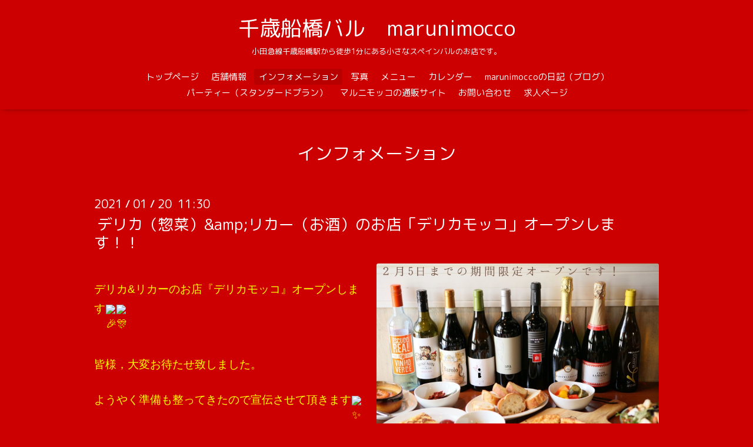

--- FILE ---
content_type: text/html; charset=utf-8
request_url: https://marunimocco.com/info/3723325
body_size: 5829
content:
<!DOCTYPE html>

<!--[if IE 9 ]><html lang="ja" class="ie9"><![endif]-->
<!--[if (gt IE 9)|!(IE)]><!--><html lang="ja"><!--<![endif]-->
<head>
  <!-- Oneplate: ver.202001310000 -->
  <meta charset="utf-8" />
  <title>デリカ（惣菜）&amp;amp;リカー（お酒）のお店「デリカモッコ」オープンします！！ - 千歳船橋バル　marunimocco</title>
  <meta name="viewport" content="width=device-width,initial-scale=1.0,minimum-scale=1.0">

  <meta name="description" content="デリカ&amp;amp;リカーのお店『デリカモッコ』オープンします皆様，大変お待たせ致しました。ようやく準備も整ってきたので宣伝させて頂きます1月25日(月)の13時よりデリカ(...">
  <meta name="keywords" content="marunimocco,千歳船橋,ちとふなバル,スペインバル，スペインタパス，クラフトビール">

  <meta property="og:title" content="デリカ（惣菜）&amp;amp;リカー（お酒）のお店「デリカモッコ」オープンします！！">
  <meta property="og:image" content="https://cdn.goope.jp/10943/210120113338-60079682e14fc.jpg">
  <meta property="og:site_name" content="千歳船橋バル　marunimocco">
  <link rel="shortcut icon" href="//cdn.goope.jp/10943/210819133139-611ddeab1a0f8.ico" />
  <link rel="alternate" type="application/rss+xml" title="千歳船橋バル　marunimocco / RSS" href="/feed.rss">
  <link rel="stylesheet" href="//fonts.googleapis.com/css?family=Questrial">
  <link rel="stylesheet" href="/style.css?197214-1584004174">
  <link rel="stylesheet" href="/css/font-awesome/css/font-awesome.min.css">
  <link rel="stylesheet" href="/assets/slick/slick.css">

  <script src="/assets/jquery/jquery-3.4.1.min.js"></script>
  <script src="/assets/jquery/jquery-migrate-3.1.0.min.js"></script>
  <script src="/js/tooltip.js"></script>
  <script src="/assets/clipsquareimage/jquery.clipsquareimage.js"></script>
</head>
<body id="info">

  <div class="totop">
    <i class="button fa fa-angle-up"></i>
  </div>

  <div id="container">

    <!-- #header -->
    <div id="header" class="cd-header">
      <div class="inner">

      <div class="element shop_tel" data-shoptel="03-6413-7317">
        <div>
          <i class="fa fa-phone-square"></i>&nbsp;03-6413-7317
        </div>
      </div>

      <h1 class="element logo">
        <a class="shop_sitename" href="https://marunimocco.com">千歳船橋バル　marunimocco</a>
      </h1>

      <div class="element site_description">
        <span>小田急線千歳船橋駅から徒歩1分にある小さなスペインバルのお店です。</span>
      </div>

      <div class="element navi pc">
        <ul class="navi_list">
          
          <li class="navi_top">
            <a href="/" >トップページ</a>
          </li>
          
          <li class="navi_about">
            <a href="/about" >店舗情報</a>
          </li>
          
          <li class="navi_info active">
            <a href="/info" >インフォメーション</a><ul class="sub_navi">
<li><a href='/info/2026-01'>2026-01（3）</a></li>
<li><a href='/info/2025-12'>2025-12（4）</a></li>
<li><a href='/info/2025-11'>2025-11（1）</a></li>
<li><a href='/info/2025-10'>2025-10（2）</a></li>
<li><a href='/info/2025-09'>2025-09（2）</a></li>
<li><a href='/info/2025-08'>2025-08（2）</a></li>
<li><a href='/info/2025-07'>2025-07（2）</a></li>
<li><a href='/info/2025-06'>2025-06（2）</a></li>
<li><a href='/info/2025-05'>2025-05（3）</a></li>
<li><a href='/info/2025-03'>2025-03（2）</a></li>
<li><a href='/info/2025-02'>2025-02（2）</a></li>
<li><a href='/info/2025-01'>2025-01（3）</a></li>
<li><a href='/info/2024-12'>2024-12（1）</a></li>
<li><a href='/info/2024-11'>2024-11（3）</a></li>
<li><a href='/info/2024-10'>2024-10（1）</a></li>
<li><a href='/info/2024-09'>2024-09（2）</a></li>
<li><a href='/info/2024-08'>2024-08（3）</a></li>
<li><a href='/info/2024-07'>2024-07（1）</a></li>
<li><a href='/info/2024-06'>2024-06（2）</a></li>
<li><a href='/info/2024-05'>2024-05（2）</a></li>
<li><a href='/info/2024-04'>2024-04（3）</a></li>
<li><a href='/info/2024-03'>2024-03（4）</a></li>
<li><a href='/info/2024-02'>2024-02（1）</a></li>
<li><a href='/info/2024-01'>2024-01（5）</a></li>
<li><a href='/info/2023-12'>2023-12（5）</a></li>
<li><a href='/info/2023-11'>2023-11（2）</a></li>
<li><a href='/info/2023-10'>2023-10（2）</a></li>
<li><a href='/info/2023-09'>2023-09（1）</a></li>
<li><a href='/info/2023-08'>2023-08（2）</a></li>
<li><a href='/info/2023-07'>2023-07（3）</a></li>
<li><a href='/info/2023-06'>2023-06（6）</a></li>
<li><a href='/info/2023-05'>2023-05（3）</a></li>
<li><a href='/info/2023-04'>2023-04（3）</a></li>
<li><a href='/info/2023-03'>2023-03（3）</a></li>
<li><a href='/info/2023-02'>2023-02（2）</a></li>
<li><a href='/info/2023-01'>2023-01（4）</a></li>
<li><a href='/info/2022-12'>2022-12（4）</a></li>
<li><a href='/info/2022-11'>2022-11（3）</a></li>
<li><a href='/info/2022-10'>2022-10（4）</a></li>
<li><a href='/info/2022-09'>2022-09（2）</a></li>
<li><a href='/info/2022-08'>2022-08（4）</a></li>
<li><a href='/info/2022-07'>2022-07（3）</a></li>
<li><a href='/info/2022-06'>2022-06（2）</a></li>
<li><a href='/info/2022-05'>2022-05（2）</a></li>
<li><a href='/info/2022-04'>2022-04（2）</a></li>
<li><a href='/info/2022-03'>2022-03（3）</a></li>
<li><a href='/info/2022-02'>2022-02（4）</a></li>
<li><a href='/info/2022-01'>2022-01（5）</a></li>
<li><a href='/info/2021-12'>2021-12（5）</a></li>
<li><a href='/info/2021-11'>2021-11（2）</a></li>
<li><a href='/info/2021-10'>2021-10（3）</a></li>
<li><a href='/info/2021-09'>2021-09（3）</a></li>
<li><a href='/info/2021-08'>2021-08（3）</a></li>
<li><a href='/info/2021-07'>2021-07（3）</a></li>
<li><a href='/info/2021-06'>2021-06（6）</a></li>
<li><a href='/info/2021-05'>2021-05（3）</a></li>
<li><a href='/info/2021-04'>2021-04（4）</a></li>
<li><a href='/info/2021-03'>2021-03（6）</a></li>
<li><a href='/info/2021-02'>2021-02（3）</a></li>
<li><a href='/info/2021-01'>2021-01（2）</a></li>
<li><a href='/info/2020-12'>2020-12（3）</a></li>
<li><a href='/info/2020-11'>2020-11（5）</a></li>
<li><a href='/info/2020-10'>2020-10（4）</a></li>
<li><a href='/info/2020-09'>2020-09（2）</a></li>
<li><a href='/info/2020-08'>2020-08（3）</a></li>
<li><a href='/info/2020-07'>2020-07（6）</a></li>
<li><a href='/info/2020-06'>2020-06（4）</a></li>
<li><a href='/info/2020-05'>2020-05（2）</a></li>
<li><a href='/info/2020-04'>2020-04（3）</a></li>
<li><a href='/info/2020-03'>2020-03（6）</a></li>
<li><a href='/info/2020-02'>2020-02（3）</a></li>
<li><a href='/info/2020-01'>2020-01（2）</a></li>
<li><a href='/info/2019-12'>2019-12（5）</a></li>
<li><a href='/info/2019-11'>2019-11（1）</a></li>
<li><a href='/info/2019-10'>2019-10（5）</a></li>
<li><a href='/info/2019-09'>2019-09（3）</a></li>
<li><a href='/info/2019-08'>2019-08（2）</a></li>
<li><a href='/info/2019-07'>2019-07（3）</a></li>
<li><a href='/info/2019-06'>2019-06（4）</a></li>
<li><a href='/info/2019-05'>2019-05（2）</a></li>
<li><a href='/info/2019-04'>2019-04（4）</a></li>
<li><a href='/info/2019-03'>2019-03（2）</a></li>
<li><a href='/info/2019-02'>2019-02（2）</a></li>
<li><a href='/info/2019-01'>2019-01（2）</a></li>
<li><a href='/info/2018-12'>2018-12（3）</a></li>
<li><a href='/info/2018-11'>2018-11（2）</a></li>
<li><a href='/info/2018-10'>2018-10（3）</a></li>
<li><a href='/info/2018-09'>2018-09（2）</a></li>
<li><a href='/info/2018-08'>2018-08（2）</a></li>
<li><a href='/info/2018-07'>2018-07（2）</a></li>
<li><a href='/info/2018-06'>2018-06（2）</a></li>
<li><a href='/info/2018-05'>2018-05（2）</a></li>
<li><a href='/info/2018-04'>2018-04（3）</a></li>
<li><a href='/info/2018-03'>2018-03（1）</a></li>
<li><a href='/info/2018-02'>2018-02（2）</a></li>
<li><a href='/info/2018-01'>2018-01（1）</a></li>
<li><a href='/info/2017-12'>2017-12（3）</a></li>
<li><a href='/info/2017-11'>2017-11（2）</a></li>
<li><a href='/info/2017-10'>2017-10（1）</a></li>
<li><a href='/info/2017-09'>2017-09（1）</a></li>
<li><a href='/info/2017-08'>2017-08（3）</a></li>
<li><a href='/info/2017-07'>2017-07（1）</a></li>
<li><a href='/info/2017-06'>2017-06（3）</a></li>
<li><a href='/info/2017-05'>2017-05（2）</a></li>
<li><a href='/info/2017-04'>2017-04（4）</a></li>
<li><a href='/info/2017-03'>2017-03（4）</a></li>
<li><a href='/info/2017-02'>2017-02（1）</a></li>
<li><a href='/info/2017-01'>2017-01（1）</a></li>
<li><a href='/info/2016-12'>2016-12（2）</a></li>
<li><a href='/info/2016-11'>2016-11（3）</a></li>
<li><a href='/info/2016-10'>2016-10（2）</a></li>
<li><a href='/info/2016-09'>2016-09（2）</a></li>
<li><a href='/info/2016-08'>2016-08（1）</a></li>
<li><a href='/info/2016-07'>2016-07（4）</a></li>
<li><a href='/info/2016-06'>2016-06（3）</a></li>
<li><a href='/info/2016-05'>2016-05（1）</a></li>
<li><a href='/info/2016-04'>2016-04（1）</a></li>
<li><a href='/info/2016-03'>2016-03（2）</a></li>
<li><a href='/info/2016-02'>2016-02（1）</a></li>
<li><a href='/info/2016-01'>2016-01（4）</a></li>
<li><a href='/info/2015-12'>2015-12（8）</a></li>
<li><a href='/info/2015-11'>2015-11（4）</a></li>
<li><a href='/info/2015-10'>2015-10（3）</a></li>
<li><a href='/info/2015-09'>2015-09（1）</a></li>
<li><a href='/info/2015-08'>2015-08（2）</a></li>
<li><a href='/info/2015-07'>2015-07（2）</a></li>
<li><a href='/info/2015-06'>2015-06（2）</a></li>
<li><a href='/info/2015-05'>2015-05（3）</a></li>
<li><a href='/info/2015-04'>2015-04（3）</a></li>
<li><a href='/info/2015-03'>2015-03（2）</a></li>
<li><a href='/info/2015-02'>2015-02（2）</a></li>
<li><a href='/info/2015-01'>2015-01（6）</a></li>
<li><a href='/info/2014-12'>2014-12（4）</a></li>
<li><a href='/info/2014-11'>2014-11（2）</a></li>
<li><a href='/info/2014-10'>2014-10（7）</a></li>
<li><a href='/info/2014-08'>2014-08（4）</a></li>
<li><a href='/info/2014-07'>2014-07（3）</a></li>
<li><a href='/info/2014-06'>2014-06（2）</a></li>
<li><a href='/info/2014-05'>2014-05（6）</a></li>
<li><a href='/info/2014-04'>2014-04（6）</a></li>
<li><a href='/info/2014-03'>2014-03（2）</a></li>
<li><a href='/info/2014-02'>2014-02（2）</a></li>
<li><a href='/info/2014-01'>2014-01（6）</a></li>
<li><a href='/info/2013-12'>2013-12（7）</a></li>
<li><a href='/info/2013-11'>2013-11（4）</a></li>
<li><a href='/info/2013-10'>2013-10（4）</a></li>
<li><a href='/info/2013-09'>2013-09（5）</a></li>
<li><a href='/info/2013-08'>2013-08（4）</a></li>
<li><a href='/info/2013-07'>2013-07（9）</a></li>
<li><a href='/info/2013-06'>2013-06（7）</a></li>
<li><a href='/info/2013-05'>2013-05（12）</a></li>
<li><a href='/info/2013-04'>2013-04（6）</a></li>
<li><a href='/info/2013-03'>2013-03（5）</a></li>
<li><a href='/info/2013-02'>2013-02（9）</a></li>
<li><a href='/info/2013-01'>2013-01（6）</a></li>
<li><a href='/info/2012-12'>2012-12（6）</a></li>
<li><a href='/info/2012-11'>2012-11（9）</a></li>
<li><a href='/info/2012-10'>2012-10（9）</a></li>
<li><a href='/info/2012-09'>2012-09（10）</a></li>
<li><a href='/info/2012-08'>2012-08（6）</a></li>
<li><a href='/info/2012-07'>2012-07（3）</a></li>
<li><a href='/info/2012-06'>2012-06（2）</a></li>
<li><a href='/info/0000-00'>0000-00（4）</a></li>
</ul>

          </li>
          
          <li class="navi_photo">
            <a href="/photo" >写真</a>
          </li>
          
          <li class="navi_menu">
            <a href="/menu" >メニュー</a>
          </li>
          
          <li class="navi_calendar">
            <a href="/calendar" >カレンダー</a>
          </li>
          
          <li class="navi_links links_7995">
            <a href="https://note.com/marunimocco" >marunimoccoの日記（ブログ）</a>
          </li>
          
          <li class="navi_free free_107705">
            <a href="/free/party" >パーティー（スタンダードプラン）</a>
          </li>
          
          <li class="navi_links links_58173">
            <a href="https://marunimocco.base.shop/" >マルニモッコの通販サイト</a>
          </li>
          
          <li class="navi_contact">
            <a href="/contact" >お問い合わせ</a>
          </li>
          
          <li class="navi_recruit">
            <a href="/recruit" >求人ページ</a>
          </li>
          
        </ul>
      </div>
      <!-- /#navi -->

      </div>
      <!-- /.inner -->

      <div class="navi mobile"></div>

      <div id="button_navi">
        <div class="navi_trigger cd-primary-nav-trigger">
          <i class="fa fa-navicon"></i>
        </div>
      </div>

    </div>
    <!-- /#header -->

    <div id="content">

<!-- CONTENT ----------------------------------------------------------------------- -->






<!----------------------------------------------
ページ：インフォメーション
---------------------------------------------->
<div class="inner">

  <h2 class="page_title">
    <span>インフォメーション</span>
  </h2>

  <!-- .autopagerize_page_element -->
  <div class="autopagerize_page_element">

    
    <!-- .article -->
    <div class="article">

      <div class="date">
        2021<span> / </span>01<span> / </span>20&nbsp;&nbsp;11:30
      </div>

      <div class="body">
        <h3 class="article_title">
          <a href="/info/3723325">デリカ（惣菜）&amp;amp;リカー（お酒）のお店「デリカモッコ」オープンします！！</a>
        </h3>

        <div class="photo">
          <img src='//cdn.goope.jp/10943/210120113338-60079682e14fc.jpg' alt='デリカ（惣菜）&amp;リカー（お酒）のお店「デリカモッコ」オープンします！！'/>
        </div>

        <div class="textfield">
          <div class="kvgmc6g5 cxmmr5t8 oygrvhab hcukyx3x c1et5uql ii04i59q" style="overflow-wrap: break-word; margin: 0px; white-space: pre-wrap; font-family: 'Segoe UI Historic', 'Segoe UI', Helvetica, Arial, sans-serif; color: #050505; font-size: 15px; animation-name: none !important; transition-property: none !important;">
<div dir="auto" style="font-family: inherit; animation-name: none !important; transition-property: none !important;"><span style="font-size: 14pt; color: #ffff00;">デリカ&amp;リカーのお店『デリカモッコ』オープンします<span class="pq6dq46d tbxw36s4 knj5qynh kvgmc6g5 ditlmg2l oygrvhab nvdbi5me sf5mxxl7 gl3lb2sf hhz5lgdu" style="margin: 0px 1px; height: 16px; width: 16px; display: inline-flex; vertical-align: middle; font-family: inherit; animation-name: none !important; transition-property: none !important;"><img height="16" width="16" alt="🎉" src="https://static.xx.fbcdn.net/images/emoji.php/v9/t8c/1/16/1f389.png" style="border: 0px; animation-name: none !important; transition-property: none !important;" /></span><span class="pq6dq46d tbxw36s4 knj5qynh kvgmc6g5 ditlmg2l oygrvhab nvdbi5me sf5mxxl7 gl3lb2sf hhz5lgdu" style="margin: 0px 1px; height: 16px; width: 16px; display: inline-flex; vertical-align: middle; font-family: inherit; animation-name: none !important; transition-property: none !important;"><img height="16" width="16" alt="🎊" src="https://static.xx.fbcdn.net/images/emoji.php/v9/tb4/1/16/1f38a.png" style="border: 0px; animation-name: none !important; transition-property: none !important;" /></span></span></div>
</div>
<div class="o9v6fnle cxmmr5t8 oygrvhab hcukyx3x c1et5uql ii04i59q" style="overflow-wrap: break-word; margin: 0.5em 0px 0px; white-space: pre-wrap; font-family: 'Segoe UI Historic', 'Segoe UI', Helvetica, Arial, sans-serif; color: #050505; font-size: 15px; animation-name: none !important; transition-property: none !important;">
<div dir="auto" style="font-family: inherit; animation-name: none !important; transition-property: none !important;"><span style="font-size: 14pt; color: #ffff00;">皆様，大変お待たせ致しました。</span></div>
<div dir="auto" style="font-family: inherit; animation-name: none !important; transition-property: none !important;"><span style="font-size: 14pt; color: #ffff00;">ようやく準備も整ってきたので宣伝させて頂きます<span class="pq6dq46d tbxw36s4 knj5qynh kvgmc6g5 ditlmg2l oygrvhab nvdbi5me sf5mxxl7 gl3lb2sf hhz5lgdu" style="margin: 0px 1px; height: 16px; width: 16px; display: inline-flex; vertical-align: middle; font-family: inherit; animation-name: none !important; transition-property: none !important;"><img height="16" width="16" alt="✨" src="https://static.xx.fbcdn.net/images/emoji.php/v9/tf4/1/16/2728.png" style="border: 0px; animation-name: none !important; transition-property: none !important;" /></span></span></div>
<div dir="auto" style="font-family: inherit; animation-name: none !important; transition-property: none !important;"><span style="font-size: 14pt; color: #ffff00;">1月25日(月)の13時より</span></div>
<div dir="auto" style="font-family: inherit; animation-name: none !important; transition-property: none !important;"><span style="font-size: 14pt; color: #ffff00;">デリカ(惣菜)&amp;リカー(お酒)のお店その名も</span></div>
<div dir="auto" style="font-family: inherit; animation-name: none !important; transition-property: none !important;"><span style="font-size: 14pt; color: #ffff00;">『デリカモッコ』オープンします<span class="pq6dq46d tbxw36s4 knj5qynh kvgmc6g5 ditlmg2l oygrvhab nvdbi5me sf5mxxl7 gl3lb2sf hhz5lgdu" style="margin: 0px 1px; height: 16px; width: 16px; display: inline-flex; vertical-align: middle; font-family: inherit; animation-name: none !important; transition-property: none !important;"><img height="16" width="16" alt="❗️" src="https://static.xx.fbcdn.net/images/emoji.php/v9/t50/1/16/2757.png" style="border: 0px; animation-name: none !important; transition-property: none !important;" /></span></span></div>
<div dir="auto" style="font-family: inherit; animation-name: none !important; transition-property: none !important;"><span style="font-size: 14pt; color: #ffff00;">緊急事態宣言解除される2月7日まで期間限定ではありますが皆様の食卓をお手伝い出来たらと思っています。</span></div>
<div dir="auto" style="font-family: inherit; animation-name: none !important; transition-property: none !important;"><span style="font-size: 14pt; color: #ffff00;">詳細はまた特設ページを開設します！<span class="pq6dq46d tbxw36s4 knj5qynh kvgmc6g5 ditlmg2l oygrvhab nvdbi5me sf5mxxl7 gl3lb2sf hhz5lgdu" style="margin: 0px 1px; height: 16px; width: 16px; display: inline-flex; vertical-align: middle; font-family: inherit; animation-name: none !important; transition-property: none !important;"><br /></span></span></div>
</div>
<div class="o9v6fnle cxmmr5t8 oygrvhab hcukyx3x c1et5uql ii04i59q" style="overflow-wrap: break-word; margin: 0.5em 0px 0px; white-space: pre-wrap; font-family: 'Segoe UI Historic', 'Segoe UI', Helvetica, Arial, sans-serif; color: #050505; font-size: 15px; animation-name: none !important; transition-property: none !important;">
<div dir="auto" style="font-family: inherit; animation-name: none !important; transition-property: none !important;"><span style="font-size: 14pt; color: #ffff00;">デリカモッコの最大の特徴は</span></div>
</div>
<div class="o9v6fnle cxmmr5t8 oygrvhab hcukyx3x c1et5uql ii04i59q" style="overflow-wrap: break-word; margin: 0.5em 0px 0px; white-space: pre-wrap; font-family: 'Segoe UI Historic', 'Segoe UI', Helvetica, Arial, sans-serif; color: #050505; font-size: 15px; animation-name: none !important; transition-property: none !important;">
<div dir="auto" style="font-family: inherit; animation-name: none !important; transition-property: none !important;"><span style="font-size: 14pt; color: #ffff00;">「真空パックにしたタパスをご提供する」こと。</span></div>
</div>
<div class="o9v6fnle cxmmr5t8 oygrvhab hcukyx3x c1et5uql ii04i59q" style="overflow-wrap: break-word; margin: 0.5em 0px 0px; white-space: pre-wrap; font-family: 'Segoe UI Historic', 'Segoe UI', Helvetica, Arial, sans-serif; color: #050505; font-size: 15px; animation-name: none !important; transition-property: none !important;">
<div dir="auto" style="font-family: inherit; animation-name: none !important; transition-property: none !important;"><span style="font-size: 14pt; color: #ffff00;">すぐに召し上がれるように作り置きも考えたのですが，</span></div>
<div dir="auto" style="font-family: inherit; animation-name: none !important; transition-property: none !important;"><span style="font-size: 14pt; color: #ffff00;">「お家に着く頃には冷めてしまう。」</span></div>
<div dir="auto" style="font-family: inherit; animation-name: none !important; transition-property: none !important;"><span style="font-size: 14pt; color: #ffff00;">「食べれなかったら食材をだめにしてしまう。」</span></div>
<div dir="auto" style="font-family: inherit; animation-name: none !important; transition-property: none !important;"><span style="font-size: 14pt; color: #ffff00;">お店の方もどれだけ作れば良いのか？食材のロスは避けたい。</span></div>
<div dir="auto" style="font-family: inherit; animation-name: none !important; transition-property: none !important;"><span style="font-size: 14pt; color: #ffff00;">おうちで出来たてのような温かい状態で召し上がってほしい。</span></div>
<div dir="auto" style="font-family: inherit; animation-name: none !important; transition-property: none !important;"><span style="font-size: 14pt; color: #ffff00;">その問題はレトルトパウチをすることでこの問題を解決する事が出来ました<span class="pq6dq46d tbxw36s4 knj5qynh kvgmc6g5 ditlmg2l oygrvhab nvdbi5me sf5mxxl7 gl3lb2sf hhz5lgdu" style="margin: 0px 1px; height: 16px; width: 16px; display: inline-flex; vertical-align: middle; font-family: inherit; animation-name: none !important; transition-property: none !important;"><img height="16" width="16" alt="✨" src="https://static.xx.fbcdn.net/images/emoji.php/v9/tf4/1/16/2728.png" style="border: 0px; animation-name: none !important; transition-property: none !important;" /></span></span></div>
</div>
<div class="o9v6fnle cxmmr5t8 oygrvhab hcukyx3x c1et5uql ii04i59q" style="overflow-wrap: break-word; margin: 0.5em 0px 0px; white-space: pre-wrap; font-family: 'Segoe UI Historic', 'Segoe UI', Helvetica, Arial, sans-serif; color: #050505; font-size: 15px; animation-name: none !important; transition-property: none !important;">
<div dir="auto" style="font-family: inherit; animation-name: none !important; transition-property: none !important;"><span style="font-size: 14pt; color: #ffff00;">お酒に関しても取引業者さんたちの協力もありかなり安く仕入れる事が出来ました<span class="pq6dq46d tbxw36s4 knj5qynh kvgmc6g5 ditlmg2l oygrvhab nvdbi5me sf5mxxl7 gl3lb2sf hhz5lgdu" style="margin: 0px 1px; height: 16px; width: 16px; display: inline-flex; vertical-align: middle; font-family: inherit; animation-name: none !important; transition-property: none !important;"><img height="16" width="16" alt="🍺" src="https://static.xx.fbcdn.net/images/emoji.php/v9/t15/1/16/1f37a.png" style="border: 0px; animation-name: none !important; transition-property: none !important;" /></span><span class="pq6dq46d tbxw36s4 knj5qynh kvgmc6g5 ditlmg2l oygrvhab nvdbi5me sf5mxxl7 gl3lb2sf hhz5lgdu" style="margin: 0px 1px; height: 16px; width: 16px; display: inline-flex; vertical-align: middle; font-family: inherit; animation-name: none !important; transition-property: none !important;"><img height="16" width="16" alt="🍾" src="https://static.xx.fbcdn.net/images/emoji.php/v9/t19/1/16/1f37e.png" style="border: 0px; animation-name: none !important; transition-property: none !important;" /></span></span></div>
</div>
<div class="o9v6fnle cxmmr5t8 oygrvhab hcukyx3x c1et5uql ii04i59q" style="overflow-wrap: break-word; margin: 0.5em 0px 0px; white-space: pre-wrap; font-family: 'Segoe UI Historic', 'Segoe UI', Helvetica, Arial, sans-serif; color: #050505; font-size: 15px; animation-name: none !important; transition-property: none !important;">
<div dir="auto" style="font-family: inherit; animation-name: none !important; transition-property: none !important;"><span style="font-size: 14pt; color: #ffff00;">お店として今出来ることは</span></div>
<div dir="auto" style="font-family: inherit; animation-name: none !important; transition-property: none !important;"><span style="font-size: 14pt; color: #ffff00;">①なるべく会食はさけて人との接点も減らす。</span></div>
<div dir="auto" style="font-family: inherit; animation-name: none !important; transition-property: none !important;"><span style="font-size: 14pt; color: #ffff00;">②外食を控えて感染防止している大切な皆様のお役に立つこと。</span></div>
<div dir="auto" style="font-family: inherit; animation-name: none !important; transition-property: none !important;"><span style="font-size: 14pt; color: #ffff00;">③日頃からお世話になってる業者さんたちにも変わらぬ取引をすること。</span></div>
<div dir="auto" style="font-family: inherit; animation-name: none !important; transition-property: none !important;"><span style="font-size: 14pt; color: #ffff00;">④みんなで幸せでいれるように最善を尽くすこと。</span></div>
</div>
<div class="o9v6fnle cxmmr5t8 oygrvhab hcukyx3x c1et5uql ii04i59q" style="overflow-wrap: break-word; margin: 0.5em 0px 0px; white-space: pre-wrap; font-family: 'Segoe UI Historic', 'Segoe UI', Helvetica, Arial, sans-serif; color: #050505; font-size: 15px; animation-name: none !important; transition-property: none !important;">
<div dir="auto" style="font-family: inherit; animation-name: none !important; transition-property: none !important;"><span style="font-size: 14pt; color: #ffff00;">この休業中に模索してたどり着いた1つの答えがこの形態でした。</span></div>
<div dir="auto" style="font-family: inherit; animation-name: none !important; transition-property: none !important;"><span style="font-size: 14pt; color: #ffff00;">作る手間を与えてしまうのは心苦しいのですが，</span></div>
<div dir="auto" style="font-family: inherit; animation-name: none !important; transition-property: none !important;"><span style="font-size: 14pt; color: #ffff00;">私のコンセプトにどうかお付き合い頂けたら幸いです<span class="pq6dq46d tbxw36s4 knj5qynh kvgmc6g5 ditlmg2l oygrvhab nvdbi5me sf5mxxl7 gl3lb2sf hhz5lgdu" style="margin: 0px 1px; height: 16px; width: 16px; display: inline-flex; vertical-align: middle; font-family: inherit; animation-name: none !important; transition-property: none !important;"><img height="16" width="16" alt="🍀" src="https://static.xx.fbcdn.net/images/emoji.php/v9/t87/1/16/1f340.png" style="border: 0px; animation-name: none !important; transition-property: none !important;" /></span></span></div>
<div dir="auto" style="font-family: inherit; animation-name: none !important; transition-property: none !important;"><span style="font-size: 14pt; color: #ffff00;">是非お待ちしております。</span></div>
</div>
        </div>
      </div>

    </div>
    <!-- /.article -->
    

  </div>
  <!-- /.autopagerize_page_element -->

</div>
<!-- /.inner -->




























<!-- CONTENT ----------------------------------------------------------------------- -->

    </div>
    <!-- /#content -->


    


    <div class="gadgets">
      <div class="inner">
      </div>
    </div>

    <div class="sidebar">
      <div class="inner">

        <div class="block today_area">
          <h3>Schedule</h3>
          <dl>
            <dt class="today_title">
              2026.01.31 Saturday
            </dt>
            
          </dl>
        </div>

        <div class="block counter_area">
          <h3>Counter</h3>
          <div>Today: <span class="num">79</span></div>
          <div>Yesterday: <span class="num">307</span></div>
          <div>Total: <span class="num">1258191</span></div>
        </div>

        <div class="block qr_area">
          <h3>Mobile</h3>
          <img src="//r.goope.jp/qr/marunimocco"width="100" height="100" />
        </div>

      </div>
    </div>

    <div class="social">
      <div class="inner"><div id="social_widgets">
<div id="widget_twitter_follow" class="social_widget">
<div style="text-align:left;padding-bottom:10px;">
<a href="https://twitter.com/marunimocco" class="twitter-follow-button" data-show-count="false" data-lang="ja">Follow @marunimocco</a>
<script>!function(d,s,id){var js,fjs=d.getElementsByTagName(s)[0];if(!d.getElementById(id)){js=d.createElement(s);js.id=id;js.src="//platform.twitter.com/widgets.js";fjs.parentNode.insertBefore(js,fjs);}}(document,"script","twitter-wjs");</script>
</div>
</div>
<div id="widget_twitter_tweet" class="social_widget">
<div style="text-align:left;padding-bottom:10px;">
<a href="https://twitter.com/share" class="twitter-share-button" data-url="https://marunimocco.com" data-text="千歳船橋バル　marunimocco" data-lang="ja">Tweet</a>
<script>!function(d,s,id){var js,fjs=d.getElementsByTagName(s)[0];if(!d.getElementById(id)){js=d.createElement(s);js.id=id;js.src="https://platform.twitter.com/widgets.js";fjs.parentNode.insertBefore(js,fjs);}}(document,"script","twitter-wjs");</script>
</div>
</div>
<div  id="widget_facebook_like" class="social_widget">
<div style="text-align:left;padding-bottom:10px;">
<iframe src="//www.facebook.com/plugins/like.php?href=https%3A%2F%2Fmarunimocco.com&amp;width&amp;layout=button_count&amp;action=like&amp;show_faces=false&amp;share=true&amp;height=21&amp;appId=837439917751931" scrolling="no" frameborder="0" style="border:none; overflow:hidden; height:21px;" allowTransparency="true"></iframe>
</div>
</div>
<div id="widget_facebook_follow" class="social_widget social_widget_facebook_likebox">
<div style="text-align:left;padding-bottom:10px;">
  <iframe src="https://www.facebook.com/plugins/page.php?href=https%3A%2F%2Fwww.facebook.com%2Fmarunimocco&tabs&width=340&height=70&small_header=true&adapt_container_width=true&hide_cover=true&show_facepile=false&appId" width="340" height="70" style="border:none;overflow:hidden;width:100%;" scrolling="no" frameborder="0" allowTransparency="true"></iframe>
</div>
</div>

</div>
</div>
    </div>

    <div id="footer">
        <div class="inner">

          <div class="social_icons">
            
            <a href="https://twitter.com/marunimocco" target="_blank">
              <span class="icon-twitter"></span>
            </a>
            

            
            <a href="https://www.facebook.com/marunimocco" target="_blank">
              <span class="icon-facebook"></span>
            </a>
            

            
            <a href="https://www.instagram.com/marunimocco/" target="_blank">
              <span class="icon-instagram"></span>
            </a>
            
          </div>

          <div class="shop_name">
            <a href="https://marunimocco.com">千歳船橋バル　marunimocco</a>
          </div>

          

          <div class="copyright">
            &copy;2026 <a href="https://marunimocco.com">千歳船橋バル　marunimocco</a>. All Rights Reserved.
          </div>

          <div>
            <div class="powered">
              Powered by <a class="link_color_02" href="https://goope.jp/">グーペ</a> /
              <a class="link_color_02" href="https://admin.goope.jp/">Admin</a>
            </div>

            <div class="shop_rss">
              <span>/ </span><a href="/feed.rss">RSS</a>
            </div>
          </div>

        </div>
    </div>

  </div>
  <!-- /#container -->

  <script src="/assets/colorbox/jquery.colorbox-1.6.4.min.js"></script>
  <script src="/assets/slick/slick.js"></script>
  <script src="/assets/lineup/jquery-lineup.min.js"></script>
  <script src="/assets/tile/tile.js"></script>
  <script src="/js/theme_oneplate/init.js"></script>
</body>
</html>
